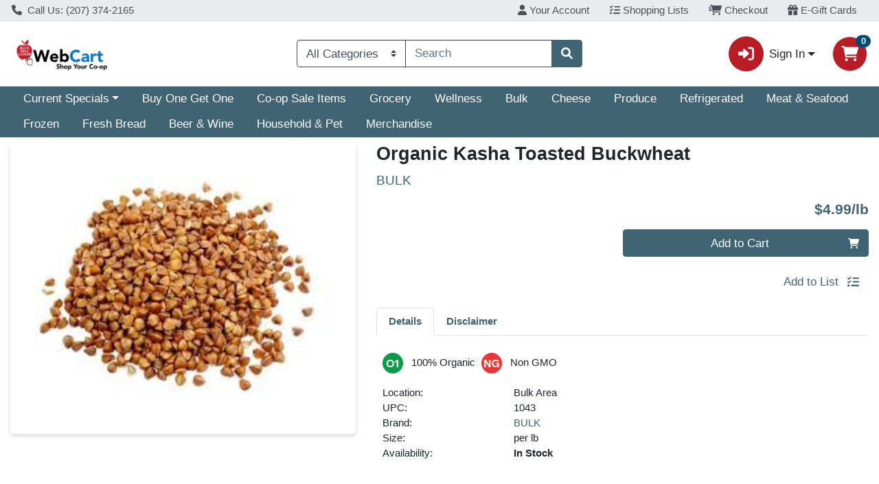

--- FILE ---
content_type: text/css;charset=UTF-8
request_url: https://webcart.bluehill.coop/s/1000-1/api/style/theme.min.css
body_size: 3891
content:
@import"https://fonts.googleapis.com/css2?family=IBM+Plex+Sans:ital,wght@0,100;0,200;0,300;0,400;0,500;0,600;0,700;1,100;1,300;1,400;1,500;1,700&display=swap";:root{--font-family-base: "IBM Plex Sans", Roboto, -apple-system, BlinkMacSystemFont, "Segoe UI", "Helvetica Neue", Arial, "Noto Sans", sans-serif, "Apple Color Emoji", "Segoe UI Emoji", "Segoe UI Symbol", "Noto Color Emoji" !important;--body-background-color: #FFFFFF;--primary: #406474 !important;--primary-rgb: 64, 100, 116 !important;--primary-contrast: #FFFFFF !important;--primary-lighter-9: #ecf0f1 !important;--primary-lighter-9-rgb: 236, 240, 241 !important;--primary-lighter-9-contrast: #000000 !important;--primary-lighter-8: #d9e0e3 !important;--primary-lighter-8-rgb: 217, 224, 227 !important;--primary-lighter-8-contrast: #000000 !important;--primary-lighter-7: #b3c1c7 !important;--primary-lighter-7-rgb: 179, 193, 199 !important;--primary-lighter-7-contrast: #000000 !important;--primary-lighter-6: #8ca2ac !important;--primary-lighter-6-rgb: 140, 162, 172 !important;--primary-lighter-6-contrast: #000000 !important;--primary-lighter-5: #79939e !important;--primary-lighter-5-rgb: 121, 147, 158 !important;--primary-lighter-5-contrast: #000000 !important;--primary-lighter-4: #668390 !important;--primary-lighter-4-rgb: 102, 131, 144 !important;--primary-lighter-4-contrast: #000000 !important;--primary-lighter-3: #5d7b89 !important;--primary-lighter-3-rgb: 93, 123, 137 !important;--primary-lighter-3-contrast: #FFFFFF !important;--primary-lighter-2: #537482 !important;--primary-lighter-2-rgb: 83, 116, 130 !important;--primary-lighter-2-contrast: #FFFFFF !important;--primary-lighter-1: #4a6c7b !important;--primary-lighter-1-rgb: 74, 108, 123 !important;--primary-lighter-1-contrast: #FFFFFF !important;--primary-darker-1: #3d5f6e !important;--primary-darker-1-rgb: 61, 95, 110 !important;--primary-darker-1-contrast: #FFFFFF !important;--primary-darker-2: #3a5a68 !important;--primary-darker-2-rgb: 58, 90, 104 !important;--primary-darker-2-contrast: #FFFFFF !important;--primary-darker-3: #365563 !important;--primary-darker-3-rgb: 54, 85, 99 !important;--primary-darker-3-contrast: #FFFFFF !important;--primary-darker-4: #33505d !important;--primary-darker-4-rgb: 51, 80, 93 !important;--primary-darker-4-contrast: #FFFFFF !important;--primary-darker-5: #2d4651 !important;--primary-darker-5-rgb: 45, 70, 81 !important;--primary-darker-5-contrast: #FFFFFF !important;--primary-darker-6: #263c46 !important;--primary-darker-6-rgb: 38, 60, 70 !important;--primary-darker-6-contrast: #FFFFFF !important;--primary-darker-7: #1a282e !important;--primary-darker-7-rgb: 26, 40, 46 !important;--primary-darker-7-contrast: #FFFFFF !important;--primary-darker-8: #0d1417 !important;--primary-darker-8-rgb: 13, 20, 23 !important;--primary-darker-8-contrast: #FFFFFF !important;--primary-darker-9: #060a0c !important;--primary-darker-9-rgb: 6, 10, 12 !important;--primary-darker-9-contrast: #FFFFFF !important;--secondary: #B81C24 !important;--secondary-rgb: 184, 28, 36 !important;--secondary-contrast: #FFFFFF !important;--secondary-lighter-9: #f8e8e9 !important;--secondary-lighter-9-rgb: 248, 232, 233 !important;--secondary-lighter-9-contrast: #000000 !important;--secondary-lighter-8: #f1d2d3 !important;--secondary-lighter-8-rgb: 241, 210, 211 !important;--secondary-lighter-8-contrast: #000000 !important;--secondary-lighter-7: #e3a4a7 !important;--secondary-lighter-7-rgb: 227, 164, 167 !important;--secondary-lighter-7-contrast: #000000 !important;--secondary-lighter-6: #d4777c !important;--secondary-lighter-6-rgb: 212, 119, 124 !important;--secondary-lighter-6-contrast: #000000 !important;--secondary-lighter-5: #cd6066 !important;--secondary-lighter-5-rgb: 205, 96, 102 !important;--secondary-lighter-5-contrast: #000000 !important;--secondary-lighter-4: #c64950 !important;--secondary-lighter-4-rgb: 198, 73, 80 !important;--secondary-lighter-4-contrast: #FFFFFF !important;--secondary-lighter-3: #c33e45 !important;--secondary-lighter-3-rgb: 195, 62, 69 !important;--secondary-lighter-3-contrast: #FFFFFF !important;--secondary-lighter-2: #bf333a !important;--secondary-lighter-2-rgb: 191, 51, 58 !important;--secondary-lighter-2-contrast: #FFFFFF !important;--secondary-lighter-1: #bc272f !important;--secondary-lighter-1-rgb: 188, 39, 47 !important;--secondary-lighter-1-contrast: #FFFFFF !important;--secondary-darker-1: #af1b22 !important;--secondary-darker-1-rgb: 175, 27, 34 !important;--secondary-darker-1-contrast: #FFFFFF !important;--secondary-darker-2: #a61920 !important;--secondary-darker-2-rgb: 166, 25, 32 !important;--secondary-darker-2-contrast: #FFFFFF !important;--secondary-darker-3: #9c181f !important;--secondary-darker-3-rgb: 156, 24, 31 !important;--secondary-darker-3-contrast: #FFFFFF !important;--secondary-darker-4: #93161d !important;--secondary-darker-4-rgb: 147, 22, 29 !important;--secondary-darker-4-contrast: #FFFFFF !important;--secondary-darker-5: #811419 !important;--secondary-darker-5-rgb: 129, 20, 25 !important;--secondary-darker-5-contrast: #FFFFFF !important;--secondary-darker-6: #6e1116 !important;--secondary-darker-6-rgb: 110, 17, 22 !important;--secondary-darker-6-contrast: #FFFFFF !important;--secondary-darker-7: #4a0b0e !important;--secondary-darker-7-rgb: 74, 11, 14 !important;--secondary-darker-7-contrast: #FFFFFF !important;--secondary-darker-8: #250607 !important;--secondary-darker-8-rgb: 37, 6, 7 !important;--secondary-darker-8-contrast: #FFFFFF !important;--secondary-darker-9: #120304 !important;--secondary-darker-9-rgb: 18, 3, 4 !important;--secondary-darker-9-contrast: #FFFFFF !important;--success: #198754 !important;--success-rgb: 25, 135, 84 !important;--success-contrast: #FFFFFF !important;--success-lighter-9: #e8f3ee !important;--success-lighter-9-rgb: 232, 243, 238 !important;--success-lighter-9-contrast: #000000 !important;--success-lighter-8: #d1e7dd !important;--success-lighter-8-rgb: 209, 231, 221 !important;--success-lighter-8-contrast: #000000 !important;--success-lighter-7: #a3cfbb !important;--success-lighter-7-rgb: 163, 207, 187 !important;--success-lighter-7-contrast: #000000 !important;--success-lighter-6: #75b798 !important;--success-lighter-6-rgb: 117, 183, 152 !important;--success-lighter-6-contrast: #000000 !important;--success-lighter-5: #5eab87 !important;--success-lighter-5-rgb: 94, 171, 135 !important;--success-lighter-5-contrast: #000000 !important;--success-lighter-4: #479f76 !important;--success-lighter-4-rgb: 71, 159, 118 !important;--success-lighter-4-contrast: #000000 !important;--success-lighter-3: #3c996e !important;--success-lighter-3-rgb: 60, 153, 110 !important;--success-lighter-3-contrast: #000000 !important;--success-lighter-2: #309365 !important;--success-lighter-2-rgb: 48, 147, 101 !important;--success-lighter-2-contrast: #000000 !important;--success-lighter-1: #258d5d !important;--success-lighter-1-rgb: 37, 141, 93 !important;--success-lighter-1-contrast: #000000 !important;--success-darker-1: #188050 !important;--success-darker-1-rgb: 24, 128, 80 !important;--success-darker-1-contrast: #FFFFFF !important;--success-darker-2: #177a4c !important;--success-darker-2-rgb: 23, 122, 76 !important;--success-darker-2-contrast: #FFFFFF !important;--success-darker-3: #157347 !important;--success-darker-3-rgb: 21, 115, 71 !important;--success-darker-3-contrast: #FFFFFF !important;--success-darker-4: #146c43 !important;--success-darker-4-rgb: 20, 108, 67 !important;--success-darker-4-contrast: #FFFFFF !important;--success-darker-5: #125f3b !important;--success-darker-5-rgb: 18, 95, 59 !important;--success-darker-5-contrast: #FFFFFF !important;--success-darker-6: #0f5132 !important;--success-darker-6-rgb: 15, 81, 50 !important;--success-darker-6-contrast: #FFFFFF !important;--success-darker-7: #0a3622 !important;--success-darker-7-rgb: 10, 54, 34 !important;--success-darker-7-contrast: #FFFFFF !important;--success-darker-8: #051b11 !important;--success-darker-8-rgb: 5, 27, 17 !important;--success-darker-8-contrast: #FFFFFF !important;--success-darker-9: #030e08 !important;--success-darker-9-rgb: 3, 14, 8 !important;--success-darker-9-contrast: #FFFFFF !important;--info: #004B73 !important;--info-rgb: 0, 75, 115 !important;--info-contrast: #FFFFFF !important;--info-lighter-9: #e6edf1 !important;--info-lighter-9-rgb: 230, 237, 241 !important;--info-lighter-9-contrast: #000000 !important;--info-lighter-8: #ccdbe3 !important;--info-lighter-8-rgb: 204, 219, 227 !important;--info-lighter-8-contrast: #000000 !important;--info-lighter-7: #99b7c7 !important;--info-lighter-7-rgb: 153, 183, 199 !important;--info-lighter-7-contrast: #000000 !important;--info-lighter-6: #6693ab !important;--info-lighter-6-rgb: 102, 147, 171 !important;--info-lighter-6-contrast: #000000 !important;--info-lighter-5: #4d819d !important;--info-lighter-5-rgb: 77, 129, 157 !important;--info-lighter-5-contrast: #000000 !important;--info-lighter-4: #336f8f !important;--info-lighter-4-rgb: 51, 111, 143 !important;--info-lighter-4-contrast: #FFFFFF !important;--info-lighter-3: #266688 !important;--info-lighter-3-rgb: 38, 102, 136 !important;--info-lighter-3-contrast: #FFFFFF !important;--info-lighter-2: #1a5d81 !important;--info-lighter-2-rgb: 26, 93, 129 !important;--info-lighter-2-contrast: #FFFFFF !important;--info-lighter-1: #0d547a !important;--info-lighter-1-rgb: 13, 84, 122 !important;--info-lighter-1-contrast: #FFFFFF !important;--info-darker-1: #00476d !important;--info-darker-1-rgb: 0, 71, 109 !important;--info-darker-1-contrast: #FFFFFF !important;--info-darker-2: #004468 !important;--info-darker-2-rgb: 0, 68, 104 !important;--info-darker-2-contrast: #FFFFFF !important;--info-darker-3: #004062 !important;--info-darker-3-rgb: 0, 64, 98 !important;--info-darker-3-contrast: #FFFFFF !important;--info-darker-4: #003c5c !important;--info-darker-4-rgb: 0, 60, 92 !important;--info-darker-4-contrast: #FFFFFF !important;--info-darker-5: #003551 !important;--info-darker-5-rgb: 0, 53, 81 !important;--info-darker-5-contrast: #FFFFFF !important;--info-darker-6: #002d45 !important;--info-darker-6-rgb: 0, 45, 69 !important;--info-darker-6-contrast: #FFFFFF !important;--info-darker-7: #001e2e !important;--info-darker-7-rgb: 0, 30, 46 !important;--info-darker-7-contrast: #FFFFFF !important;--info-darker-8: #000f17 !important;--info-darker-8-rgb: 0, 15, 23 !important;--info-darker-8-contrast: #FFFFFF !important;--info-darker-9: #00080c !important;--info-darker-9-rgb: 0, 8, 12 !important;--info-darker-9-contrast: #FFFFFF !important;--warning: #F19730 !important;--warning-rgb: 241, 151, 48 !important;--warning-contrast: #000000 !important;--warning-lighter-9: #fef5ea !important;--warning-lighter-9-rgb: 254, 245, 234 !important;--warning-lighter-9-contrast: #000000 !important;--warning-lighter-8: #fcead6 !important;--warning-lighter-8-rgb: 252, 234, 214 !important;--warning-lighter-8-contrast: #000000 !important;--warning-lighter-7: #f9d5ac !important;--warning-lighter-7-rgb: 249, 213, 172 !important;--warning-lighter-7-contrast: #000000 !important;--warning-lighter-6: #f7c183 !important;--warning-lighter-6-rgb: 247, 193, 131 !important;--warning-lighter-6-contrast: #000000 !important;--warning-lighter-5: #f5b66e !important;--warning-lighter-5-rgb: 245, 182, 110 !important;--warning-lighter-5-contrast: #000000 !important;--warning-lighter-4: #f4ac59 !important;--warning-lighter-4-rgb: 244, 172, 89 !important;--warning-lighter-4-contrast: #000000 !important;--warning-lighter-3: #f3a74f !important;--warning-lighter-3-rgb: 243, 167, 79 !important;--warning-lighter-3-contrast: #000000 !important;--warning-lighter-2: #f2a145 !important;--warning-lighter-2-rgb: 242, 161, 69 !important;--warning-lighter-2-contrast: #000000 !important;--warning-lighter-1: #f29c3a !important;--warning-lighter-1-rgb: 242, 156, 58 !important;--warning-lighter-1-contrast: #000000 !important;--warning-darker-1: #e58f2e !important;--warning-darker-1-rgb: 229, 143, 46 !important;--warning-darker-1-contrast: #000000 !important;--warning-darker-2: #d9882b !important;--warning-darker-2-rgb: 217, 136, 43 !important;--warning-darker-2-contrast: #000000 !important;--warning-darker-3: #cd8029 !important;--warning-darker-3-rgb: 205, 128, 41 !important;--warning-darker-3-contrast: #000000 !important;--warning-darker-4: #c17926 !important;--warning-darker-4-rgb: 193, 121, 38 !important;--warning-darker-4-contrast: #000000 !important;--warning-darker-5: #a96a22 !important;--warning-darker-5-rgb: 169, 106, 34 !important;--warning-darker-5-contrast: #000000 !important;--warning-darker-6: #915b1d !important;--warning-darker-6-rgb: 145, 91, 29 !important;--warning-darker-6-contrast: #FFFFFF !important;--warning-darker-7: #603c13 !important;--warning-darker-7-rgb: 96, 60, 19 !important;--warning-darker-7-contrast: #FFFFFF !important;--warning-darker-8: #301e0a !important;--warning-darker-8-rgb: 48, 30, 10 !important;--warning-darker-8-contrast: #FFFFFF !important;--warning-darker-9: #180f05 !important;--warning-darker-9-rgb: 24, 15, 5 !important;--warning-darker-9-contrast: #FFFFFF !important;--danger: #EB5949 !important;--danger-rgb: 235, 89, 73 !important;--danger-contrast: #000000 !important;--danger-lighter-9: #fdeeed !important;--danger-lighter-9-rgb: 253, 238, 237 !important;--danger-lighter-9-contrast: #000000 !important;--danger-lighter-8: #fbdedb !important;--danger-lighter-8-rgb: 251, 222, 219 !important;--danger-lighter-8-contrast: #000000 !important;--danger-lighter-7: #f7bdb6 !important;--danger-lighter-7-rgb: 247, 189, 182 !important;--danger-lighter-7-contrast: #000000 !important;--danger-lighter-6: #f39b92 !important;--danger-lighter-6-rgb: 243, 155, 146 !important;--danger-lighter-6-contrast: #000000 !important;--danger-lighter-5: #f18b80 !important;--danger-lighter-5-rgb: 241, 139, 128 !important;--danger-lighter-5-contrast: #000000 !important;--danger-lighter-4: #ef7a6d !important;--danger-lighter-4-rgb: 239, 122, 109 !important;--danger-lighter-4-contrast: #000000 !important;--danger-lighter-3: #ee7264 !important;--danger-lighter-3-rgb: 238, 114, 100 !important;--danger-lighter-3-contrast: #000000 !important;--danger-lighter-2: #ed6a5b !important;--danger-lighter-2-rgb: 237, 106, 91 !important;--danger-lighter-2-contrast: #000000 !important;--danger-lighter-1: #ec6152 !important;--danger-lighter-1-rgb: 236, 97, 82 !important;--danger-lighter-1-contrast: #000000 !important;--danger-darker-1: #df5545 !important;--danger-darker-1-rgb: 223, 85, 69 !important;--danger-darker-1-contrast: #000000 !important;--danger-darker-2: #d45042 !important;--danger-darker-2-rgb: 212, 80, 66 !important;--danger-darker-2-contrast: #000000 !important;--danger-darker-3: #c84c3e !important;--danger-darker-3-rgb: 200, 76, 62 !important;--danger-darker-3-contrast: #FFFFFF !important;--danger-darker-4: #bc473a !important;--danger-darker-4-rgb: 188, 71, 58 !important;--danger-darker-4-contrast: #FFFFFF !important;--danger-darker-5: #a53e33 !important;--danger-darker-5-rgb: 165, 62, 51 !important;--danger-darker-5-contrast: #FFFFFF !important;--danger-darker-6: #8d352c !important;--danger-darker-6-rgb: 141, 53, 44 !important;--danger-darker-6-contrast: #FFFFFF !important;--danger-darker-7: #5e241d !important;--danger-darker-7-rgb: 94, 36, 29 !important;--danger-darker-7-contrast: #FFFFFF !important;--danger-darker-8: #2f120f !important;--danger-darker-8-rgb: 47, 18, 15 !important;--danger-darker-8-contrast: #FFFFFF !important;--danger-darker-9: #180907 !important;--danger-darker-9-rgb: 24, 9, 7 !important;--danger-darker-9-contrast: #FFFFFF !important;--light: #F1F1F1 !important;--light-rgb: 241, 241, 241 !important;--light-contrast: #000000 !important;--light-lighter-9: #fefefe !important;--light-lighter-9-rgb: 254, 254, 254 !important;--light-lighter-9-contrast: #000000 !important;--light-lighter-8: #fcfcfc !important;--light-lighter-8-rgb: 252, 252, 252 !important;--light-lighter-8-contrast: #000000 !important;--light-lighter-7: #f9f9f9 !important;--light-lighter-7-rgb: 249, 249, 249 !important;--light-lighter-7-contrast: #000000 !important;--light-lighter-6: #f7f7f7 !important;--light-lighter-6-rgb: 247, 247, 247 !important;--light-lighter-6-contrast: #000000 !important;--light-lighter-5: whitesmoke !important;--light-lighter-5-rgb: 245, 245, 245 !important;--light-lighter-5-contrast: #000000 !important;--light-lighter-4: #f4f4f4 !important;--light-lighter-4-rgb: 244, 244, 244 !important;--light-lighter-4-contrast: #000000 !important;--light-lighter-3: #f3f3f3 !important;--light-lighter-3-rgb: 243, 243, 243 !important;--light-lighter-3-contrast: #000000 !important;--light-lighter-2: #f2f2f2 !important;--light-lighter-2-rgb: 242, 242, 242 !important;--light-lighter-2-contrast: #000000 !important;--light-lighter-1: #f2f2f2 !important;--light-lighter-1-rgb: 242, 242, 242 !important;--light-lighter-1-contrast: #000000 !important;--light-darker-1: #e5e5e5 !important;--light-darker-1-rgb: 229, 229, 229 !important;--light-darker-1-contrast: #000000 !important;--light-darker-2: #d9d9d9 !important;--light-darker-2-rgb: 217, 217, 217 !important;--light-darker-2-contrast: #000000 !important;--light-darker-3: #cdcdcd !important;--light-darker-3-rgb: 205, 205, 205 !important;--light-darker-3-contrast: #000000 !important;--light-darker-4: #c1c1c1 !important;--light-darker-4-rgb: 193, 193, 193 !important;--light-darker-4-contrast: #000000 !important;--light-darker-5: darkgray !important;--light-darker-5-rgb: 169, 169, 169 !important;--light-darker-5-contrast: #000000 !important;--light-darker-6: #919191 !important;--light-darker-6-rgb: 145, 145, 145 !important;--light-darker-6-contrast: #000000 !important;--light-darker-7: #606060 !important;--light-darker-7-rgb: 96, 96, 96 !important;--light-darker-7-contrast: #FFFFFF !important;--light-darker-8: #303030 !important;--light-darker-8-rgb: 48, 48, 48 !important;--light-darker-8-contrast: #FFFFFF !important;--light-darker-9: #181818 !important;--light-darker-9-rgb: 24, 24, 24 !important;--light-darker-9-contrast: #FFFFFF !important;--dark: #404040 !important;--dark-rgb: 64, 64, 64 !important;--dark-contrast: #FFFFFF !important;--dark-lighter-9: #ececec !important;--dark-lighter-9-rgb: 236, 236, 236 !important;--dark-lighter-9-contrast: #000000 !important;--dark-lighter-8: #d9d9d9 !important;--dark-lighter-8-rgb: 217, 217, 217 !important;--dark-lighter-8-contrast: #000000 !important;--dark-lighter-7: #b3b3b3 !important;--dark-lighter-7-rgb: 179, 179, 179 !important;--dark-lighter-7-contrast: #000000 !important;--dark-lighter-6: #8c8c8c !important;--dark-lighter-6-rgb: 140, 140, 140 !important;--dark-lighter-6-contrast: #000000 !important;--dark-lighter-5: #797979 !important;--dark-lighter-5-rgb: 121, 121, 121 !important;--dark-lighter-5-contrast: #000000 !important;--dark-lighter-4: #666666 !important;--dark-lighter-4-rgb: 102, 102, 102 !important;--dark-lighter-4-contrast: #FFFFFF !important;--dark-lighter-3: #5d5d5d !important;--dark-lighter-3-rgb: 93, 93, 93 !important;--dark-lighter-3-contrast: #FFFFFF !important;--dark-lighter-2: #535353 !important;--dark-lighter-2-rgb: 83, 83, 83 !important;--dark-lighter-2-contrast: #FFFFFF !important;--dark-lighter-1: #4a4a4a !important;--dark-lighter-1-rgb: 74, 74, 74 !important;--dark-lighter-1-contrast: #FFFFFF !important;--dark-darker-1: #3d3d3d !important;--dark-darker-1-rgb: 61, 61, 61 !important;--dark-darker-1-contrast: #FFFFFF !important;--dark-darker-2: #3a3a3a !important;--dark-darker-2-rgb: 58, 58, 58 !important;--dark-darker-2-contrast: #FFFFFF !important;--dark-darker-3: #363636 !important;--dark-darker-3-rgb: 54, 54, 54 !important;--dark-darker-3-contrast: #FFFFFF !important;--dark-darker-4: #333333 !important;--dark-darker-4-rgb: 51, 51, 51 !important;--dark-darker-4-contrast: #FFFFFF !important;--dark-darker-5: #2d2d2d !important;--dark-darker-5-rgb: 45, 45, 45 !important;--dark-darker-5-contrast: #FFFFFF !important;--dark-darker-6: #262626 !important;--dark-darker-6-rgb: 38, 38, 38 !important;--dark-darker-6-contrast: #FFFFFF !important;--dark-darker-7: #1a1a1a !important;--dark-darker-7-rgb: 26, 26, 26 !important;--dark-darker-7-contrast: #FFFFFF !important;--dark-darker-8: #0d0d0d !important;--dark-darker-8-rgb: 13, 13, 13 !important;--dark-darker-8-contrast: #FFFFFF !important;--dark-darker-9: #060606 !important;--dark-darker-9-rgb: 6, 6, 6 !important;--dark-darker-9-contrast: #FFFFFF !important;--blue: #0d6efd !important;--blue-rgb: 13, 110, 253 !important;--blue-contrast: #FFFFFF !important;--indigo: #6610f2 !important;--indigo-rgb: 102, 16, 242 !important;--indigo-contrast: #FFFFFF !important;--purple: #6f42c1 !important;--purple-rgb: 111, 66, 193 !important;--purple-contrast: #FFFFFF !important;--pink: #d63384 !important;--pink-rgb: 214, 51, 132 !important;--pink-contrast: #FFFFFF !important;--red: #dc3545 !important;--red-rgb: 220, 53, 69 !important;--red-contrast: #FFFFFF !important;--orange: #fd7e14 !important;--orange-rgb: 253, 126, 20 !important;--orange-contrast: #000000 !important;--yellow: #ffc107 !important;--yellow-rgb: 255, 193, 7 !important;--yellow-contrast: #000000 !important;--green: #198754 !important;--green-rgb: 25, 135, 84 !important;--green-contrast: #FFFFFF !important;--teal: #20c997 !important;--teal-rgb: 32, 201, 151 !important;--teal-contrast: #000000 !important;--cyan: #0dcaf0 !important;--cyan-rgb: 13, 202, 240 !important;--cyan-contrast: #000000 !important;--white: #fff !important;--white-rgb: 255, 255, 255 !important;--white-contrast: #000000 !important;--gray: #6c757d !important;--gray-rgb: 108, 117, 125 !important;--gray-contrast: #FFFFFF !important;--gray-dark: #343a40 !important;--gray-dark-rgb: 52, 58, 64 !important;--gray-dark-contrast: #FFFFFF !important;--gray-100: #f8f9fa !important;--gray-100-rgb: 248, 249, 250 !important;--gray-100-contrast: #000000 !important;--gray-200: #e9ecef !important;--gray-200-rgb: 233, 236, 239 !important;--gray-200-contrast: #000000 !important;--gray-300: #dee2e6 !important;--gray-300-rgb: 222, 226, 230 !important;--gray-300-contrast: #000000 !important;--gray-400: #ced4da !important;--gray-400-rgb: 206, 212, 218 !important;--gray-400-contrast: #000000 !important;--gray-500: #adb5bd !important;--gray-500-rgb: 173, 181, 189 !important;--gray-500-contrast: #000000 !important;--gray-600: #6c757d !important;--gray-600-rgb: 108, 117, 125 !important;--gray-600-contrast: #FFFFFF !important;--gray-700: #495057 !important;--gray-700-rgb: 73, 80, 87 !important;--gray-700-contrast: #FFFFFF !important;--gray-800: #343a40 !important;--gray-800-rgb: 52, 58, 64 !important;--gray-800-contrast: #FFFFFF !important;--gray-900: #212529 !important;--gray-900-rgb: 33, 37, 41 !important;--gray-900-contrast: #FFFFFF !important}#app>div>div.wc-layout.wc-layout--desktop-default.d-flex.flex-column>section>div>div.wc-account-alert-container.container.rounded-md.px-auto.py-2.mb-1.border.border-dark{background-color:#ffbf69;color:#000}#app>div>div.wc-layout.wc-layout--mobile-default>div.container-fluid.wc-layout__body>div>div.wc-account-alert-container.container.rounded-md.px-auto.py-2.mb-1.border.border-dark{background-color:#ffbf69;color:#000}

--- FILE ---
content_type: text/plain; charset=utf-8
request_url: https://xps62682.jscrambler.com/iaptfpkdbct
body_size: 360
content:
[base64]